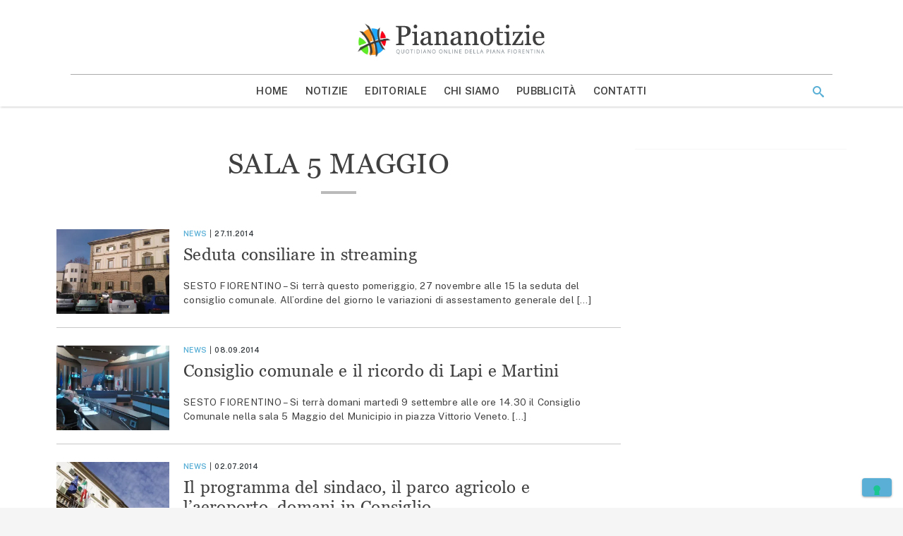

--- FILE ---
content_type: text/html; charset=UTF-8
request_url: https://www.piananotizie.it/tag/sala-5-maggio/
body_size: 13094
content:
<!doctype html>
<html lang="it-IT" >
<head>
	<meta charset="UTF-8">
	<meta name="viewport" content="width=device-width, initial-scale=1">
	<link rel="profile" href="https://gmpg.org/xfn/11">

	<meta name='robots' content='noindex, follow' />
	<style>img:is([sizes="auto" i], [sizes^="auto," i]) { contain-intrinsic-size: 3000px 1500px }</style>
	
	<!-- This site is optimized with the Yoast SEO plugin v24.1 - https://yoast.com/wordpress/plugins/seo/ -->
	<title>sala 5 maggio - Piana Notizie</title>
	<meta property="og:locale" content="it_IT" />
	<meta property="og:type" content="article" />
	<meta property="og:title" content="sala 5 maggio - Piana Notizie" />
	<meta property="og:url" content="https://www.piananotizie.it/tag/sala-5-maggio/" />
	<meta property="og:site_name" content="Piana Notizie" />
	<meta property="og:image" content="https://i0.wp.com/storage.googleapis.com/piananotizie-eu.appspot.com/1/piananotizie.jpg?fit=669%2C676&ssl=1" />
	<meta property="og:image:width" content="669" />
	<meta property="og:image:height" content="676" />
	<meta property="og:image:type" content="image/jpeg" />
	<meta name="twitter:card" content="summary_large_image" />
	<meta name="twitter:site" content="@Piananotizie" />
	<script type="application/ld+json" class="yoast-schema-graph">{"@context":"https://schema.org","@graph":[{"@type":"CollectionPage","@id":"https://www.piananotizie.it/tag/sala-5-maggio/","url":"https://www.piananotizie.it/tag/sala-5-maggio/","name":"sala 5 maggio - Piana Notizie","isPartOf":{"@id":"https://www.piananotizie.it/#website"},"primaryImageOfPage":{"@id":"https://www.piananotizie.it/tag/sala-5-maggio/#primaryimage"},"image":{"@id":"https://www.piananotizie.it/tag/sala-5-maggio/#primaryimage"},"thumbnailUrl":"https://i0.wp.com/storage.googleapis.com/piananotizie-eu.appspot.com/1/comune-sesto-7.jpg?fit=1632%2C1224&ssl=1","breadcrumb":{"@id":"https://www.piananotizie.it/tag/sala-5-maggio/#breadcrumb"},"inLanguage":"it-IT"},{"@type":"ImageObject","inLanguage":"it-IT","@id":"https://www.piananotizie.it/tag/sala-5-maggio/#primaryimage","url":"https://i0.wp.com/storage.googleapis.com/piananotizie-eu.appspot.com/1/comune-sesto-7.jpg?fit=1632%2C1224&ssl=1","contentUrl":"https://i0.wp.com/storage.googleapis.com/piananotizie-eu.appspot.com/1/comune-sesto-7.jpg?fit=1632%2C1224&ssl=1","width":1632,"height":1224},{"@type":"BreadcrumbList","@id":"https://www.piananotizie.it/tag/sala-5-maggio/#breadcrumb","itemListElement":[{"@type":"ListItem","position":1,"name":"Home","item":"https://www.piananotizie.it/"},{"@type":"ListItem","position":2,"name":"sala 5 maggio"}]},{"@type":"WebSite","@id":"https://www.piananotizie.it/#website","url":"https://www.piananotizie.it/","name":"Piana Notizie","description":"Le notizie della Piana","publisher":{"@id":"https://www.piananotizie.it/#organization"},"potentialAction":[{"@type":"SearchAction","target":{"@type":"EntryPoint","urlTemplate":"https://www.piananotizie.it/?s={search_term_string}"},"query-input":{"@type":"PropertyValueSpecification","valueRequired":true,"valueName":"search_term_string"}}],"inLanguage":"it-IT"},{"@type":"Organization","@id":"https://www.piananotizie.it/#organization","name":"Settepuntozero SRL","url":"https://www.piananotizie.it/","logo":{"@type":"ImageObject","inLanguage":"it-IT","@id":"https://www.piananotizie.it/#/schema/logo/image/","url":"https://i0.wp.com/storage.googleapis.com/piananotizie-eu.appspot.com/1/2020/05/cropped-piana-notizie-logo.png?fit=475%2C96&ssl=1","contentUrl":"https://i0.wp.com/storage.googleapis.com/piananotizie-eu.appspot.com/1/2020/05/cropped-piana-notizie-logo.png?fit=475%2C96&ssl=1","width":475,"height":96,"caption":"Settepuntozero SRL"},"image":{"@id":"https://www.piananotizie.it/#/schema/logo/image/"},"sameAs":["https://www.facebook.com/pages/Piananotizie/374799959225296","https://x.com/Piananotizie","https://instagram.com/piananotizie/","https://www.youtube.com/user/piananotizie"]}]}</script>
	<!-- / Yoast SEO plugin. -->


<link rel='dns-prefetch' href='//cdn.iubenda.com' />
<link rel='dns-prefetch' href='//js.hsforms.net' />
<link rel='dns-prefetch' href='//securepubads.g.doubleclick.net' />
<link rel='dns-prefetch' href='//cdn.jsdelivr.net' />
<link rel='dns-prefetch' href='//www.googletagmanager.com' />
<link rel='dns-prefetch' href='//fonts.googleapis.com' />
<link rel='dns-prefetch' href='//fast.fonts.net' />
<link rel='preconnect' href='//i0.wp.com' />
<link rel='preconnect' href='//cdn.jsdelivr.net' />
<link rel='preconnect' href='//fonts.googleapis.com' />
<link rel='prefetch' href='https://www.piananotizie.it/wp-content/themes/piananotizie/dist/css/front-page.css' />
<link rel="alternate" type="application/rss+xml" title="Piana Notizie &raquo; Feed" href="https://www.piananotizie.it/feed/" />
<link rel="alternate" type="application/rss+xml" title="Piana Notizie &raquo; Feed dei commenti" href="https://www.piananotizie.it/comments/feed/" />
<link rel="alternate" type="application/rss+xml" title="Piana Notizie &raquo; sala 5 maggio Feed del tag" href="https://www.piananotizie.it/tag/sala-5-maggio/feed/" />
<link rel="stylesheet" id="wp-block-library-css" href="https://www.piananotizie.it/wp-includes/css/dist/block-library/style.min.css?ver=6.7.4" media="print" onload="this.media='all'" /><noscript><link rel='stylesheet' id='wp-block-library-noscript-css' media='all' href='https://www.piananotizie.it/wp-includes/css/dist/block-library/style.min.css?ver=6.7.4'></noscript>
<style id='wp-block-library-theme-inline-css' type='text/css'>
.wp-block-audio :where(figcaption){color:#555;font-size:13px;text-align:center}.is-dark-theme .wp-block-audio :where(figcaption){color:#ffffffa6}.wp-block-audio{margin:0 0 1em}.wp-block-code{border:1px solid #ccc;border-radius:4px;font-family:Menlo,Consolas,monaco,monospace;padding:.8em 1em}.wp-block-embed :where(figcaption){color:#555;font-size:13px;text-align:center}.is-dark-theme .wp-block-embed :where(figcaption){color:#ffffffa6}.wp-block-embed{margin:0 0 1em}.blocks-gallery-caption{color:#555;font-size:13px;text-align:center}.is-dark-theme .blocks-gallery-caption{color:#ffffffa6}:root :where(.wp-block-image figcaption){color:#555;font-size:13px;text-align:center}.is-dark-theme :root :where(.wp-block-image figcaption){color:#ffffffa6}.wp-block-image{margin:0 0 1em}.wp-block-pullquote{border-bottom:4px solid;border-top:4px solid;color:currentColor;margin-bottom:1.75em}.wp-block-pullquote cite,.wp-block-pullquote footer,.wp-block-pullquote__citation{color:currentColor;font-size:.8125em;font-style:normal;text-transform:uppercase}.wp-block-quote{border-left:.25em solid;margin:0 0 1.75em;padding-left:1em}.wp-block-quote cite,.wp-block-quote footer{color:currentColor;font-size:.8125em;font-style:normal;position:relative}.wp-block-quote:where(.has-text-align-right){border-left:none;border-right:.25em solid;padding-left:0;padding-right:1em}.wp-block-quote:where(.has-text-align-center){border:none;padding-left:0}.wp-block-quote.is-large,.wp-block-quote.is-style-large,.wp-block-quote:where(.is-style-plain){border:none}.wp-block-search .wp-block-search__label{font-weight:700}.wp-block-search__button{border:1px solid #ccc;padding:.375em .625em}:where(.wp-block-group.has-background){padding:1.25em 2.375em}.wp-block-separator.has-css-opacity{opacity:.4}.wp-block-separator{border:none;border-bottom:2px solid;margin-left:auto;margin-right:auto}.wp-block-separator.has-alpha-channel-opacity{opacity:1}.wp-block-separator:not(.is-style-wide):not(.is-style-dots){width:100px}.wp-block-separator.has-background:not(.is-style-dots){border-bottom:none;height:1px}.wp-block-separator.has-background:not(.is-style-wide):not(.is-style-dots){height:2px}.wp-block-table{margin:0 0 1em}.wp-block-table td,.wp-block-table th{word-break:normal}.wp-block-table :where(figcaption){color:#555;font-size:13px;text-align:center}.is-dark-theme .wp-block-table :where(figcaption){color:#ffffffa6}.wp-block-video :where(figcaption){color:#555;font-size:13px;text-align:center}.is-dark-theme .wp-block-video :where(figcaption){color:#ffffffa6}.wp-block-video{margin:0 0 1em}:root :where(.wp-block-template-part.has-background){margin-bottom:0;margin-top:0;padding:1.25em 2.375em}
</style>
<style id='safe-svg-svg-icon-style-inline-css' type='text/css'>
.safe-svg-cover{text-align:center}.safe-svg-cover .safe-svg-inside{display:inline-block;max-width:100%}.safe-svg-cover svg{height:100%;max-height:100%;max-width:100%;width:100%}

</style>
<link rel="stylesheet" id="mediaelement-css" href="https://www.piananotizie.it/wp-includes/js/mediaelement/mediaelementplayer-legacy.min.css?ver=4.2.17" media="print" onload="this.media='all'" /><noscript><link rel='stylesheet' id='mediaelement-noscript-css' media='all' href='https://www.piananotizie.it/wp-includes/js/mediaelement/mediaelementplayer-legacy.min.css?ver=4.2.17'></noscript>
<link rel="stylesheet" id="wp-mediaelement-css" href="https://www.piananotizie.it/wp-includes/js/mediaelement/wp-mediaelement.min.css?ver=6.7.4" media="print" onload="this.media='all'" /><noscript><link rel='stylesheet' id='wp-mediaelement-noscript-css' media='all' href='https://www.piananotizie.it/wp-includes/js/mediaelement/wp-mediaelement.min.css?ver=6.7.4'></noscript>
<style id='jetpack-sharing-buttons-style-inline-css' type='text/css'>
.jetpack-sharing-buttons__services-list{display:flex;flex-direction:row;flex-wrap:wrap;gap:0;list-style-type:none;margin:5px;padding:0}.jetpack-sharing-buttons__services-list.has-small-icon-size{font-size:12px}.jetpack-sharing-buttons__services-list.has-normal-icon-size{font-size:16px}.jetpack-sharing-buttons__services-list.has-large-icon-size{font-size:24px}.jetpack-sharing-buttons__services-list.has-huge-icon-size{font-size:36px}@media print{.jetpack-sharing-buttons__services-list{display:none!important}}.editor-styles-wrapper .wp-block-jetpack-sharing-buttons{gap:0;padding-inline-start:0}ul.jetpack-sharing-buttons__services-list.has-background{padding:1.25em 2.375em}
</style>
<style id='classic-theme-styles-inline-css' type='text/css'>
/*! This file is auto-generated */
.wp-block-button__link{color:#fff;background-color:#32373c;border-radius:9999px;box-shadow:none;text-decoration:none;padding:calc(.667em + 2px) calc(1.333em + 2px);font-size:1.125em}.wp-block-file__button{background:#32373c;color:#fff;text-decoration:none}
</style>
<style id='global-styles-inline-css' type='text/css'>
:root{--wp--preset--aspect-ratio--square: 1;--wp--preset--aspect-ratio--4-3: 4/3;--wp--preset--aspect-ratio--3-4: 3/4;--wp--preset--aspect-ratio--3-2: 3/2;--wp--preset--aspect-ratio--2-3: 2/3;--wp--preset--aspect-ratio--16-9: 16/9;--wp--preset--aspect-ratio--9-16: 9/16;--wp--preset--color--black: #000000;--wp--preset--color--cyan-bluish-gray: #abb8c3;--wp--preset--color--white: #ffffff;--wp--preset--color--pale-pink: #f78da7;--wp--preset--color--vivid-red: #cf2e2e;--wp--preset--color--luminous-vivid-orange: #ff6900;--wp--preset--color--luminous-vivid-amber: #fcb900;--wp--preset--color--light-green-cyan: #7bdcb5;--wp--preset--color--vivid-green-cyan: #00d084;--wp--preset--color--pale-cyan-blue: #8ed1fc;--wp--preset--color--vivid-cyan-blue: #0693e3;--wp--preset--color--vivid-purple: #9b51e0;--wp--preset--color--primary: #1976d2;--wp--preset--color--secondary: #7edeea;--wp--preset--color--dark-gray: #6b6b6b;--wp--preset--color--light-gray: #F6F7F9;--wp--preset--color--gradient: linear-gradient(to bottom, #1976d2, #11508e);--wp--preset--gradient--vivid-cyan-blue-to-vivid-purple: linear-gradient(135deg,rgba(6,147,227,1) 0%,rgb(155,81,224) 100%);--wp--preset--gradient--light-green-cyan-to-vivid-green-cyan: linear-gradient(135deg,rgb(122,220,180) 0%,rgb(0,208,130) 100%);--wp--preset--gradient--luminous-vivid-amber-to-luminous-vivid-orange: linear-gradient(135deg,rgba(252,185,0,1) 0%,rgba(255,105,0,1) 100%);--wp--preset--gradient--luminous-vivid-orange-to-vivid-red: linear-gradient(135deg,rgba(255,105,0,1) 0%,rgb(207,46,46) 100%);--wp--preset--gradient--very-light-gray-to-cyan-bluish-gray: linear-gradient(135deg,rgb(238,238,238) 0%,rgb(169,184,195) 100%);--wp--preset--gradient--cool-to-warm-spectrum: linear-gradient(135deg,rgb(74,234,220) 0%,rgb(151,120,209) 20%,rgb(207,42,186) 40%,rgb(238,44,130) 60%,rgb(251,105,98) 80%,rgb(254,248,76) 100%);--wp--preset--gradient--blush-light-purple: linear-gradient(135deg,rgb(255,206,236) 0%,rgb(152,150,240) 100%);--wp--preset--gradient--blush-bordeaux: linear-gradient(135deg,rgb(254,205,165) 0%,rgb(254,45,45) 50%,rgb(107,0,62) 100%);--wp--preset--gradient--luminous-dusk: linear-gradient(135deg,rgb(255,203,112) 0%,rgb(199,81,192) 50%,rgb(65,88,208) 100%);--wp--preset--gradient--pale-ocean: linear-gradient(135deg,rgb(255,245,203) 0%,rgb(182,227,212) 50%,rgb(51,167,181) 100%);--wp--preset--gradient--electric-grass: linear-gradient(135deg,rgb(202,248,128) 0%,rgb(113,206,126) 100%);--wp--preset--gradient--midnight: linear-gradient(135deg,rgb(2,3,129) 0%,rgb(40,116,252) 100%);--wp--preset--font-size--small: 19.5px;--wp--preset--font-size--medium: 20px;--wp--preset--font-size--large: 36.5px;--wp--preset--font-size--x-large: 42px;--wp--preset--font-size--normal: 22px;--wp--preset--font-size--huge: 49.5px;--wp--preset--spacing--20: 0.44rem;--wp--preset--spacing--30: 0.67rem;--wp--preset--spacing--40: 1rem;--wp--preset--spacing--50: 1.5rem;--wp--preset--spacing--60: 2.25rem;--wp--preset--spacing--70: 3.38rem;--wp--preset--spacing--80: 5.06rem;--wp--preset--shadow--natural: 6px 6px 9px rgba(0, 0, 0, 0.2);--wp--preset--shadow--deep: 12px 12px 50px rgba(0, 0, 0, 0.4);--wp--preset--shadow--sharp: 6px 6px 0px rgba(0, 0, 0, 0.2);--wp--preset--shadow--outlined: 6px 6px 0px -3px rgba(255, 255, 255, 1), 6px 6px rgba(0, 0, 0, 1);--wp--preset--shadow--crisp: 6px 6px 0px rgba(0, 0, 0, 1);}:where(.is-layout-flex){gap: 0.5em;}:where(.is-layout-grid){gap: 0.5em;}body .is-layout-flex{display: flex;}.is-layout-flex{flex-wrap: wrap;align-items: center;}.is-layout-flex > :is(*, div){margin: 0;}body .is-layout-grid{display: grid;}.is-layout-grid > :is(*, div){margin: 0;}:where(.wp-block-columns.is-layout-flex){gap: 2em;}:where(.wp-block-columns.is-layout-grid){gap: 2em;}:where(.wp-block-post-template.is-layout-flex){gap: 1.25em;}:where(.wp-block-post-template.is-layout-grid){gap: 1.25em;}.has-black-color{color: var(--wp--preset--color--black) !important;}.has-cyan-bluish-gray-color{color: var(--wp--preset--color--cyan-bluish-gray) !important;}.has-white-color{color: var(--wp--preset--color--white) !important;}.has-pale-pink-color{color: var(--wp--preset--color--pale-pink) !important;}.has-vivid-red-color{color: var(--wp--preset--color--vivid-red) !important;}.has-luminous-vivid-orange-color{color: var(--wp--preset--color--luminous-vivid-orange) !important;}.has-luminous-vivid-amber-color{color: var(--wp--preset--color--luminous-vivid-amber) !important;}.has-light-green-cyan-color{color: var(--wp--preset--color--light-green-cyan) !important;}.has-vivid-green-cyan-color{color: var(--wp--preset--color--vivid-green-cyan) !important;}.has-pale-cyan-blue-color{color: var(--wp--preset--color--pale-cyan-blue) !important;}.has-vivid-cyan-blue-color{color: var(--wp--preset--color--vivid-cyan-blue) !important;}.has-vivid-purple-color{color: var(--wp--preset--color--vivid-purple) !important;}.has-black-background-color{background-color: var(--wp--preset--color--black) !important;}.has-cyan-bluish-gray-background-color{background-color: var(--wp--preset--color--cyan-bluish-gray) !important;}.has-white-background-color{background-color: var(--wp--preset--color--white) !important;}.has-pale-pink-background-color{background-color: var(--wp--preset--color--pale-pink) !important;}.has-vivid-red-background-color{background-color: var(--wp--preset--color--vivid-red) !important;}.has-luminous-vivid-orange-background-color{background-color: var(--wp--preset--color--luminous-vivid-orange) !important;}.has-luminous-vivid-amber-background-color{background-color: var(--wp--preset--color--luminous-vivid-amber) !important;}.has-light-green-cyan-background-color{background-color: var(--wp--preset--color--light-green-cyan) !important;}.has-vivid-green-cyan-background-color{background-color: var(--wp--preset--color--vivid-green-cyan) !important;}.has-pale-cyan-blue-background-color{background-color: var(--wp--preset--color--pale-cyan-blue) !important;}.has-vivid-cyan-blue-background-color{background-color: var(--wp--preset--color--vivid-cyan-blue) !important;}.has-vivid-purple-background-color{background-color: var(--wp--preset--color--vivid-purple) !important;}.has-black-border-color{border-color: var(--wp--preset--color--black) !important;}.has-cyan-bluish-gray-border-color{border-color: var(--wp--preset--color--cyan-bluish-gray) !important;}.has-white-border-color{border-color: var(--wp--preset--color--white) !important;}.has-pale-pink-border-color{border-color: var(--wp--preset--color--pale-pink) !important;}.has-vivid-red-border-color{border-color: var(--wp--preset--color--vivid-red) !important;}.has-luminous-vivid-orange-border-color{border-color: var(--wp--preset--color--luminous-vivid-orange) !important;}.has-luminous-vivid-amber-border-color{border-color: var(--wp--preset--color--luminous-vivid-amber) !important;}.has-light-green-cyan-border-color{border-color: var(--wp--preset--color--light-green-cyan) !important;}.has-vivid-green-cyan-border-color{border-color: var(--wp--preset--color--vivid-green-cyan) !important;}.has-pale-cyan-blue-border-color{border-color: var(--wp--preset--color--pale-cyan-blue) !important;}.has-vivid-cyan-blue-border-color{border-color: var(--wp--preset--color--vivid-cyan-blue) !important;}.has-vivid-purple-border-color{border-color: var(--wp--preset--color--vivid-purple) !important;}.has-vivid-cyan-blue-to-vivid-purple-gradient-background{background: var(--wp--preset--gradient--vivid-cyan-blue-to-vivid-purple) !important;}.has-light-green-cyan-to-vivid-green-cyan-gradient-background{background: var(--wp--preset--gradient--light-green-cyan-to-vivid-green-cyan) !important;}.has-luminous-vivid-amber-to-luminous-vivid-orange-gradient-background{background: var(--wp--preset--gradient--luminous-vivid-amber-to-luminous-vivid-orange) !important;}.has-luminous-vivid-orange-to-vivid-red-gradient-background{background: var(--wp--preset--gradient--luminous-vivid-orange-to-vivid-red) !important;}.has-very-light-gray-to-cyan-bluish-gray-gradient-background{background: var(--wp--preset--gradient--very-light-gray-to-cyan-bluish-gray) !important;}.has-cool-to-warm-spectrum-gradient-background{background: var(--wp--preset--gradient--cool-to-warm-spectrum) !important;}.has-blush-light-purple-gradient-background{background: var(--wp--preset--gradient--blush-light-purple) !important;}.has-blush-bordeaux-gradient-background{background: var(--wp--preset--gradient--blush-bordeaux) !important;}.has-luminous-dusk-gradient-background{background: var(--wp--preset--gradient--luminous-dusk) !important;}.has-pale-ocean-gradient-background{background: var(--wp--preset--gradient--pale-ocean) !important;}.has-electric-grass-gradient-background{background: var(--wp--preset--gradient--electric-grass) !important;}.has-midnight-gradient-background{background: var(--wp--preset--gradient--midnight) !important;}.has-small-font-size{font-size: var(--wp--preset--font-size--small) !important;}.has-medium-font-size{font-size: var(--wp--preset--font-size--medium) !important;}.has-large-font-size{font-size: var(--wp--preset--font-size--large) !important;}.has-x-large-font-size{font-size: var(--wp--preset--font-size--x-large) !important;}
:where(.wp-block-post-template.is-layout-flex){gap: 1.25em;}:where(.wp-block-post-template.is-layout-grid){gap: 1.25em;}
:where(.wp-block-columns.is-layout-flex){gap: 2em;}:where(.wp-block-columns.is-layout-grid){gap: 2em;}
:root :where(.wp-block-pullquote){font-size: 1.5em;line-height: 1.6;}
</style>
<link rel="stylesheet" id="ppress-frontend-css" href="https://www.piananotizie.it/wp-content/plugins/wp-user-avatar/assets/css/frontend.min.css?ver=4.15.19" media="print" onload="this.media='all'" /><noscript><link rel='stylesheet' id='ppress-frontend-noscript-css' media='all' href='https://www.piananotizie.it/wp-content/plugins/wp-user-avatar/assets/css/frontend.min.css?ver=4.15.19'></noscript>
<link rel="stylesheet" id="ppress-flatpickr-css" href="https://www.piananotizie.it/wp-content/plugins/wp-user-avatar/assets/flatpickr/flatpickr.min.css?ver=4.15.19" media="print" onload="this.media='all'" /><noscript><link rel='stylesheet' id='ppress-flatpickr-noscript-css' media='all' href='https://www.piananotizie.it/wp-content/plugins/wp-user-avatar/assets/flatpickr/flatpickr.min.css?ver=4.15.19'></noscript>
<link rel="stylesheet" id="ppress-select2-css" href="https://www.piananotizie.it/wp-content/plugins/wp-user-avatar/assets/select2/select2.min.css?ver=6.7.4" media="print" onload="this.media='all'" /><noscript><link rel='stylesheet' id='ppress-select2-noscript-css' media='all' href='https://www.piananotizie.it/wp-content/plugins/wp-user-avatar/assets/select2/select2.min.css?ver=6.7.4'></noscript>
<link rel='stylesheet' id='piananotizie-critical-css' href='https://www.piananotizie.it/wp-content/themes/piananotizie/dist/css/critical.css' type='text/css' media='all' />
<link rel="stylesheet" id="piananotizie-common-css" href="https://www.piananotizie.it/wp-content/themes/piananotizie/dist/css/common.css" media="print" onload="this.media='all'" /><noscript><link rel='stylesheet' id='piananotizie-common-noscript-css' media='all' href='https://www.piananotizie.it/wp-content/themes/piananotizie/dist/css/common.css'></noscript>
<link rel="stylesheet" id="piananotizie-blog-css" href="https://www.piananotizie.it/wp-content/themes/piananotizie/dist/css/blog.css" media="print" onload="this.media='all'" /><noscript><link rel='stylesheet' id='piananotizie-blog-noscript-css' media='all' href='https://www.piananotizie.it/wp-content/themes/piananotizie/dist/css/blog.css'></noscript>
<!--[if IE 9]>
<link rel="stylesheet" id="piananotizie-ie9-css" href="https://www.piananotizie.it/wp-content/themes/piananotizie/dist/css/ie9.css" media="print" onload="this.media='all'" /><noscript><link rel='stylesheet' id='piananotizie-ie9-noscript-css' media='all' href='https://www.piananotizie.it/wp-content/themes/piananotizie/dist/css/ie9.css'></noscript>
<![endif]-->
<!--[if lt IE 9]>
<link rel="stylesheet" id="piananotizie-ie8-css" href="https://www.piananotizie.it/wp-content/themes/piananotizie/dist/css/ie8.css" media="print" onload="this.media='all'" /><noscript><link rel='stylesheet' id='piananotizie-ie8-noscript-css' media='all' href='https://www.piananotizie.it/wp-content/themes/piananotizie/dist/css/ie8.css'></noscript>
<![endif]-->
<link rel="stylesheet" id="fonts-main-css" href="https://fonts.googleapis.com/css?family=Public+Sans:400,400i,600,600i&#038;display=swap" media="print" onload="this.media='all'" /><noscript><link rel='stylesheet' id='fonts-main-noscript-css' media='all' href='https://fonts.googleapis.com/css?family=Public+Sans:400,400i,600,600i&#038;display=swap'></noscript>
<link rel="stylesheet" id="fonts-headings-css" href="//fast.fonts.net/cssapi/48ecd2d7-dd0f-4ff5-85b5-5016283c6da8.css" media="print" onload="this.media='all'" /><noscript><link rel='stylesheet' id='fonts-headings-noscript-css' media='all' href='//fast.fonts.net/cssapi/48ecd2d7-dd0f-4ff5-85b5-5016283c6da8.css'></noscript>
<link rel="stylesheet" id="icons-theme-css" href="https://www.piananotizie.it/wp-content/themes/piananotizie/style/icons/style.css" media="print" onload="this.media='all'" /><noscript><link rel='stylesheet' id='icons-theme-noscript-css' media='all' href='https://www.piananotizie.it/wp-content/themes/piananotizie/style/icons/style.css'></noscript>

<script type="text/javascript" class=" _iub_cs_skip" id="iubenda-head-inline-scripts-0">
/* <![CDATA[ */

var _iub = _iub || [];
_iub.csConfiguration = {"consentOnContinuedBrowsing":false,"floatingPreferencesButtonCaptionColor":"#59afd6","floatingPreferencesButtonDisplay":"bottom-right","siteId":2402263,"whitelabel":false,"cookiePolicyId":64473100,"lang":"it", "banner":{ "acceptButtonCaptionColor":"#FFFFFF","acceptButtonColor":"#59afd6","acceptButtonDisplay":true,"backgroundColor":"#ffffff","backgroundOverlay":true,"brandBackgroundColor":"#555555","customizeButtonCaptionColor":"#ffffff","customizeButtonColor":"#9a9a9a","customizeButtonDisplay":true,"listPurposes":true,"logo":"https://i0.wp.com/storage.googleapis.com/piananotizie-eu.appspot.com/1/2020/05/piananotizie-logo-bianco.png","position":"float-center","textColor":"#000000" }};
/* ]]> */
</script>
<script type="text/javascript" charset="UTF-8" async="" class=" _iub_cs_skip" src="//cdn.iubenda.com/cs/iubenda_cs.js?ver=3.11.3" id="iubenda-head-scripts-0-js" defer></script>
<script type="text/javascript" src="//js.hsforms.net/forms/shell.js?ver=6.7.4" id="hubspot-forms-shell-js" defer></script>
<script type="text/javascript" src="https://www.piananotizie.it/wp-includes/js/jquery/jquery.min.js?ver=3.7.1" id="jquery-core-js" defer></script>
<script type="text/javascript" src="https://www.piananotizie.it/wp-includes/js/jquery/jquery-migrate.min.js?ver=3.4.1" id="jquery-migrate-js" defer></script>
<script type="text/javascript" src="https://www.piananotizie.it/wp-content/plugins/wp-user-avatar/assets/flatpickr/flatpickr.min.js?ver=4.15.19" id="ppress-flatpickr-js" defer></script>
<script type="text/javascript" src="https://www.piananotizie.it/wp-content/plugins/wp-user-avatar/assets/select2/select2.min.js?ver=4.15.19" id="ppress-select2-js" defer></script>
<script type="text/javascript" src="https://securepubads.g.doubleclick.net/tag/js/gpt.js?ver=6.7.4" id="google-ad-manager-js" defer></script>

<!-- Snippet del tag Google (gtag.js) aggiunto da Site Kit -->

<!-- Snippet Google Analytics aggiunto da Site Kit -->
<script type="text/javascript" src="https://www.googletagmanager.com/gtag/js?id=G-WE72VQMT08" id="google_gtagjs-js" async defer></script>
<script type="text/javascript" id="google_gtagjs-js-after">window.addEventListener('DOMContentLoaded', function() { 
/* <![CDATA[ */
window.dataLayer = window.dataLayer || [];function gtag(){dataLayer.push(arguments);}
gtag("set","linker",{"domains":["www.piananotizie.it"]});
gtag("js", new Date());
gtag("set", "developer_id.dZTNiMT", true);
gtag("config", "G-WE72VQMT08");
/* ]]> */
 });</script>

<!-- Snippet del tag Google (gtag.js) finale aggiunto da Site Kit -->
<link rel="https://api.w.org/" href="https://www.piananotizie.it/wp-json/" /><link rel="alternate" title="JSON" type="application/json" href="https://www.piananotizie.it/wp-json/wp/v2/tags/6558" /><link rel="EditURI" type="application/rsd+xml" title="RSD" href="https://www.piananotizie.it/xmlrpc.php?rsd" />
<meta name="generator" content="WordPress 6.7.4" />
<meta name="generator" content="Site Kit by Google 1.144.0" />		<style type="text/css">
					.site-title,
			.site-description {
				position: absolute;
				clip: rect(1px, 1px, 1px, 1px);
			}
					</style>
		
<!-- Snippet Google Tag Manager aggiunto da Site Kit -->
<script type="text/javascript">
/* <![CDATA[ */

			( function( w, d, s, l, i ) {
				w[l] = w[l] || [];
				w[l].push( {'gtm.start': new Date().getTime(), event: 'gtm.js'} );
				var f = d.getElementsByTagName( s )[0],
					j = d.createElement( s ), dl = l != 'dataLayer' ? '&l=' + l : '';
				j.async = true;
				j.src = 'https://www.googletagmanager.com/gtm.js?id=' + i + dl;
				f.parentNode.insertBefore( j, f );
			} )( window, document, 'script', 'dataLayer', 'GTM-M6LH5L4' );
			
/* ]]> */
</script>

<!-- Termina lo snippet Google Tag Manager aggiunto da Site Kit -->
<script>window.googletag = window.googletag || {cmd: []};
var gptAdSlots = [];
googletag.cmd.push(function() {
gptAdSlots.push(googletag.defineSlot( '154726986/Header/LeaderBoard', [[970, 90],[728, 90],[320, 50],[320, 100],[220, 90]], 'div-gpt-ad-header-leaderboard-0')
.defineSizeMapping(googletag.sizeMapping()
.addSize([900, 0], [[970, 90]])
.addSize([700, 0], [[728, 90]])
.addSize([320, 0], [[320, 50], [320, 100]])
.addSize([220, 0], [[220, 90]])
.build()
).setCollapseEmptyDiv(true).addService(googletag.pubads()));
gptAdSlots.push(googletag.defineSlot( '154726986/manchette/Sinistra', [[320, 100],[240, 133],[728, 90],[220, 90]], 'div-gpt-ad-manchette-sinistra-0')
.defineSizeMapping(googletag.sizeMapping()
.addSize([900, 0], [[320, 100], [240, 133]])
.addSize([700, 0], [[728, 90], [240, 133]])
.addSize([320, 0], [])
.addSize([220, 0], [[220, 90]])
.build()
).setCollapseEmptyDiv(true).addService(googletag.pubads()));
gptAdSlots.push(googletag.defineSlot( '154726986/manchette/Destra', [[320, 100],[240, 133],[728, 90],[320, 50],[220, 90]], 'div-gpt-ad-manchette-destra-0')
.defineSizeMapping(googletag.sizeMapping()
.addSize([900, 0], [[320, 100], [240, 133]])
.addSize([700, 0], [[728, 90], [240, 133]])
.addSize([320, 0], [[320, 50], [240, 133]])
.addSize([220, 0], [[220, 90]])
.build()
).setCollapseEmptyDiv(false).addService(googletag.pubads()));
gptAdSlots.push(googletag.defineSlot( '154726986/Header/Masthead', [[970, 90],[728, 90],[320, 50],[320, 100],[220, 90]], 'div-gpt-ad-masthead-0')
.defineSizeMapping(googletag.sizeMapping()
.addSize([900, 0], [[970, 90]])
.addSize([700, 0], [[728, 90]])
.addSize([320, 0], [[320, 50], [320, 100]])
.addSize([220, 0], [[220, 90]])
.build()
).setCollapseEmptyDiv(true).addService(googletag.pubads()));
gptAdSlots.push(googletag.defineSlot( '154726986/Feeds/Post', [[300, 250],[728, 90]], 'div-gpt-ad-feed-post-1')
.defineSizeMapping(googletag.sizeMapping()
.addSize([900, 0], [[300, 250]])
.addSize([700, 0], [[728, 90]])
.addSize([320, 0], [[300, 250]])
.build()
).setCollapseEmptyDiv(true).addService(googletag.pubads()));
gptAdSlots.push(googletag.defineSlot( '154726986/Sidebars', [[300, 250],[300, 600],[220, 90]], 'div-gpt-ad-main-sidebar-0')
.defineSizeMapping(googletag.sizeMapping()
.addSize([900, 0], [[300, 250], [300, 600]])
.addSize([320, 0], [[300, 250]])
.addSize([220, 0], [[220, 90]])
.build()
).setCollapseEmptyDiv(true).setTargeting("index", 1).setTargeting("post_type", "post").addService(googletag.pubads()));
gptAdSlots.push(googletag.defineSlot( '154726986/Sidebars', [[300, 250],[300, 600],[220, 90]], 'div-gpt-ad-main-sidebar-1')
.defineSizeMapping(googletag.sizeMapping()
.addSize([900, 0], [[300, 250], [300, 600]])
.addSize([320, 0], [[300, 250]])
.addSize([220, 0], [[220, 90]])
.build()
).setCollapseEmptyDiv(true).setTargeting("index", 2).setTargeting("post_type", "post").addService(googletag.pubads()));
gptAdSlots.push(googletag.defineSlot( '154726986/Sidebars', [[300, 250],[300, 600],[220, 90]], 'div-gpt-ad-main-sidebar-2')
.defineSizeMapping(googletag.sizeMapping()
.addSize([900, 0], [[300, 250], [300, 600]])
.addSize([320, 0], [[300, 250]])
.addSize([220, 0], [[220, 90]])
.build()
).setCollapseEmptyDiv(true).setTargeting("index", 3).setTargeting("post_type", "post").addService(googletag.pubads()));
gptAdSlots.push(googletag.defineSlot( '154726986/Sidebars', [[300, 250],[300, 600],[220, 90]], 'div-gpt-ad-main-sidebar-3')
.defineSizeMapping(googletag.sizeMapping()
.addSize([900, 0], [[300, 250], [300, 600]])
.addSize([320, 0], [[300, 250]])
.addSize([220, 0], [[220, 90]])
.build()
).setCollapseEmptyDiv(true).setTargeting("index", 4).setTargeting("post_type", "post").addService(googletag.pubads()));
gptAdSlots.push(googletag.defineSlot( '154726986/Sidebars', [[300, 250],[300, 600],[220, 90]], 'div-gpt-ad-main-sidebar-4')
.defineSizeMapping(googletag.sizeMapping()
.addSize([900, 0], [[300, 250], [300, 600]])
.addSize([320, 0], [[300, 250]])
.addSize([220, 0], [[220, 90]])
.build()
).setCollapseEmptyDiv(true).setTargeting("index", 5).setTargeting("post_type", "post").addService(googletag.pubads()));
googletag.pubads().enableSingleRequest();
googletag.enableServices();
});
</script><link rel="icon" href="https://i0.wp.com/storage.googleapis.com/piananotizie-eu.appspot.com/1/favicon_piana.png?fit=32%2C32&#038;ssl=1" sizes="32x32" />
<link rel="icon" href="https://i0.wp.com/storage.googleapis.com/piananotizie-eu.appspot.com/1/favicon_piana.png?fit=165%2C165&#038;ssl=1" sizes="192x192" />
<link rel="apple-touch-icon" href="https://i0.wp.com/storage.googleapis.com/piananotizie-eu.appspot.com/1/favicon_piana.png?fit=165%2C165&#038;ssl=1" />
<meta name="msapplication-TileImage" content="https://i0.wp.com/storage.googleapis.com/piananotizie-eu.appspot.com/1/favicon_piana.png?fit=165%2C165&#038;ssl=1" />
		<style type="text/css" id="wp-custom-css">
			h3.widget__title {
	  margin: 0;
    padding-bottom: 5px;
    text-transform: uppercase;
    font-size: 26px;
    font-size: 1.625rem;
    display: block;
		text-align: center;
}

h3.widget__title:after {
	  content: '';
    display: block;
    background-color: #bababa;
    width: 50px;
    height: 4px;
    margin: 15px auto;
}

#page.menu-toggled-on .main-navigation-toggle:before,
.site.search-toggled .search-toggle:after {
		content: "\e903";
}

.site.search-toggled .search-toggle:after,
.site-header .main-navigation-toggle:before {
	font-size: 1rem;
}

.site-header .main-navigation-toggle:before {
	content: "\e908";
}

#category-filter {
	display: none;
}

#featured .ad-slot::after {
	content: '';
	display: block;
	height: 1px;
	width: 100%;
	background: #ddd;
	margin: 25px 0;
}

#featured .ad-slot:last-of-type::after {
	display: none;
}


#content {
	margin-bottom: 50px;
}

.widget_block,
.widget-area {
	padding: 0 !important;	
}

#editoriali .post--preview.has-post-thumbnail {
	padding: 0;
	border: none;
}

.archive .site-main>.post-thumbs .pianaviola--preview .author {
	display: none;
}

.ad-slot-home-feed-comuni-campi-bisenzio {
	margin-bottom: 20px;	
}

.ad-slot-manchette-destra,
.ad-slot-manchette-sinistra {
	display: none !important;
}

/*
 * Stile per ESTRA NOTIZIE IN SIDEBAR

aside .widget-area {
	padding-bottom: 1px !important;
}

aside figcaption {
	font-size: 0.9rem !important;
	text-align: left !important;
	padding: 8px 15px 0;
	line-height: 1.2rem;
}

aside figcaption a {
	text-decoration: none;
	color: #404040
}

aside figcaption a:after {
	font-family: "theme-icons";
	content: "\e922";
	margin-left: 8px;
	font-size: 0.8em;
	vertical-align: middle;
}

*/		</style>
		</head>

<body class="archive tag tag-sala-5-maggio tag-6558 wp-custom-logo wp-embed-responsive group-blog hfeed no-sidebar">
		<!-- Snippet Google Tag Manager (noscript) aggiunto da Site Kit -->
		<noscript>
			<iframe src="https://www.googletagmanager.com/ns.html?id=GTM-M6LH5L4" height="0" width="0" style="display:none;visibility:hidden"></iframe>
		</noscript>
		<!-- Termina lo snippet Google Tag Manager (noscript) aggiunto da Site Kit -->
		
	<div id="page" class="site">
		<a class="skip-link screen-reader-text" href="#content">Vai la contenuto</a>
		<header id="masthead" class="site-header" role="banner">

			<div class="ad-slot ad-slot-header-leaderboard" id="div-gpt-ad-header-leaderboard-0"><script>    window.googletag = window.googletag || {cmd: []};    googletag.cmd.push(function() { googletag.display('div-gpt-ad-header-leaderboard-0' ); });   </script></div>		
			
			<div class="wrap">
				<div class="ad-slot ad-slot-manchette-sinistra" id="div-gpt-ad-manchette-sinistra-0"><script>    window.googletag = window.googletag || {cmd: []};    googletag.cmd.push(function() { googletag.display('div-gpt-ad-manchette-sinistra-0' ); });   </script></div>				<div class="site-branding">
					<a href="https://www.piananotizie.it/" class="custom-logo-link" rel="home"><img width="475" height="96" src="https://i0.wp.com/storage.googleapis.com/piananotizie-eu.appspot.com/1/2020/05/cropped-piana-notizie-logo.png?fit=475%2C96&amp;ssl=1" class="custom-logo" alt="Piana Notizie" decoding="async" srcset="https://i0.wp.com/storage.googleapis.com/piananotizie-eu.appspot.com/1/2020/05/cropped-piana-notizie-logo.png?w=475&amp;ssl=1 475w, https://i0.wp.com/storage.googleapis.com/piananotizie-eu.appspot.com/1/2020/05/cropped-piana-notizie-logo.png?resize=300%2C61&amp;ssl=1 300w, https://i0.wp.com/storage.googleapis.com/piananotizie-eu.appspot.com/1/2020/05/cropped-piana-notizie-logo.png?resize=337%2C68&amp;ssl=1 337w" sizes="(max-width: 475px) 100vw, 475px" /></a>											<p class="site-title"><a href="https://www.piananotizie.it/" rel="home">Piana Notizie</a></p>
									
											<p class="site-description">Le notizie della Piana</p>
									</div><!-- .site-branding -->
	
				<button class="main-navigation-toggle" aria-controls="main-navigation" aria-expanded="false">
					<span class="screen-reader-text">Menu principale</span>
				</button>
				<div class="ad-slot ad-slot-manchette-destra" id="div-gpt-ad-manchette-destra-0"><script>    window.googletag = window.googletag || {cmd: []};    googletag.cmd.push(function() { googletag.display('div-gpt-ad-manchette-destra-0' ); });   </script></div>			
				<div id="main-navigation">
					
<form role="search" method="get" class="search-form" action="https://www.piananotizie.it/notizie/">
	<label>
		<span class="screen-reader-text"></span>
		<input type="search" class="search-field" placeholder="Cerca &hellip;" value="" name="s" />
	</label>
	<button type="submit" class="search-submit" >Search</button>
</form>
					<button class="search-toggle">
						<span class="screen-reader-text">Mostra/Nascondi Cerca</span>
					</button>
										<nav id="site-navigation" role="navigation">
						<div class="menu-testata-container"><ul id="primary-menu" class="menu"><li id="menu-item-39" class="menu-item menu-item-type-custom menu-item-object-custom menu-item-39"><a href="/">Home</a></li>
<li id="menu-item-94261" class="menu-item menu-item-type-post_type menu-item-object-page current_page_parent menu-item-94261"><a href="https://www.piananotizie.it/notizie/">Notizie</a></li>
<li id="menu-item-59238" class="menu-item menu-item-type-custom menu-item-object-custom menu-item-59238"><a href="/editoriale">Editoriale</a></li>
<li id="menu-item-42" class="menu-item menu-item-type-post_type menu-item-object-page menu-item-42"><a href="https://www.piananotizie.it/chi-siamo/">Chi siamo</a></li>
<li id="menu-item-102" class="menu-item menu-item-type-post_type menu-item-object-page menu-item-102"><a href="https://www.piananotizie.it/pubblicita/">Pubblicità</a></li>
<li id="menu-item-104" class="menu-item menu-item-type-post_type menu-item-object-page menu-item-104"><a href="https://www.piananotizie.it/contatti/">Contatti</a></li>
</ul></div>					</nav><!-- #site-navigation -->
									
				</div>
			</div>
		</header><!-- #masthead -->

		<div id="content" class="site-content">

		<div class="ad-slot ad-slot-masthead" id="div-gpt-ad-masthead-0"><script>    window.googletag = window.googletag || {cmd: []};    googletag.cmd.push(function() { googletag.display('div-gpt-ad-masthead-0' ); });   </script></div>
	<div id="primary" class="content-area">
		<main id="main" class="site-main">

		
			<header class="page-header">
				<h1 class="page-title">sala 5 maggio</h1>			</header><!-- .page-header -->

			<div class="posts-list post-thumbs">
				
<div id="post-79019" class="post post--preview post-thumb post-79019 type-post status-publish format-standard has-post-thumbnail hentry category-news tag-consiglio-comunale tag-palazzo-comunale tag-sala-5-maggio tag-sesto-fiorentino tag-streaming comune-sesto-fiorentino">

		<a class="post__thumbnail post__thumbnail" href="https://www.piananotizie.it/seduta-consiliare-in-streaming/" rel="bookmark" ><img width="300" height="200" src="https://i0.wp.com/storage.googleapis.com/piananotizie-eu.appspot.com/1/comune-sesto-7.jpg?resize=300%2C200&amp;ssl=1" class="attachment-post-thumbnail size-post-thumbnail wp-post-image" alt="" decoding="async" fetchpriority="high" /></a>
	
			<div class="post__meta post__meta entry-meta">
			<ul class="post__categories post-categories">
	<li><a href="https://www.piananotizie.it/categorie/news/" rel="category tag">News</a></li></ul><span class="posted-on"><a href="https://www.piananotizie.it/seduta-consiliare-in-streaming/" rel="bookmark"><time class="entry-date published updated" datetime="2014-11-27T08:36:39+01:00">27.11.2014</time></a></span>		</div><!-- .entry-meta -->
		

	<div class="post__header post__header entry-header">
		<h3 class="post__title post__title entry-title"><a href="https://www.piananotizie.it/seduta-consiliare-in-streaming/" rel="bookmark">Seduta consiliare in streaming</a></h3>	</div><!-- .entry-header -->

	<div class="post__excerpt post__excerpt entry-summary"><p>SESTO FIORENTINO &#8211; Si terrà questo pomeriggio, 27 novembre alle 15 la seduta del consiglio comunale. All&#8217;ordine del giorno le variazioni di assestamento generale del [&hellip;]</p>
</div>

</div><!-- #post-## -->
<!-- FEED AD f:3, fp:6, pc:0 --><div class="ad-slot ad-slot-feed-post" id="div-gpt-ad-feed-post-0"><script>    window.googletag = window.googletag || {cmd: []};    googletag.cmd.push(function() { googletag.display('div-gpt-ad-feed-post-0' ); });   </script></div>
<div id="post-73304" class="post post--preview post-thumb post-73304 type-post status-publish format-standard has-post-thumbnail hentry category-news tag-consiglio-comunale tag-sala-5-maggio tag-sesto-fiorentino comune-sesto-fiorentino">

		<a class="post__thumbnail post__thumbnail" href="https://www.piananotizie.it/consiglio-comunale-e-il-ricordo-di-lapi-e-martini/" rel="bookmark" ><img width="300" height="200" src="https://i0.wp.com/storage.googleapis.com/piananotizie-eu.appspot.com/1/consiglio-sesto.jpg?resize=300%2C200&amp;ssl=1" class="attachment-post-thumbnail size-post-thumbnail wp-post-image" alt="" decoding="async" /></a>
	
			<div class="post__meta post__meta entry-meta">
			<ul class="post__categories post-categories">
	<li><a href="https://www.piananotizie.it/categorie/news/" rel="category tag">News</a></li></ul><span class="posted-on"><a href="https://www.piananotizie.it/consiglio-comunale-e-il-ricordo-di-lapi-e-martini/" rel="bookmark"><time class="entry-date published updated" datetime="2014-09-08T12:49:01+02:00">08.09.2014</time></a></span>		</div><!-- .entry-meta -->
		

	<div class="post__header post__header entry-header">
		<h3 class="post__title post__title entry-title"><a href="https://www.piananotizie.it/consiglio-comunale-e-il-ricordo-di-lapi-e-martini/" rel="bookmark">Consiglio comunale e il ricordo di Lapi e Martini</a></h3>	</div><!-- .entry-header -->

	<div class="post__excerpt post__excerpt entry-summary"><p>SESTO FIORENTINO – Si terrà domani martedì 9 settembre alle ore 14.30 il Consiglio Comunale nella sala 5 Maggio del Municipio in piazza Vittorio Veneto. [&hellip;]</p>
</div>

</div><!-- #post-## -->
<!-- FEED AD f:3, fp:6, pc:1 -->
<div id="post-69933" class="post post--preview post-thumb post-69933 type-post status-publish format-standard has-post-thumbnail hentry category-news tag-aeroporto tag-consiglio-comunale tag-parco-agricolo tag-programma-del-sindaco tag-sala-5-maggio tag-sesto-fiorentino comune-sesto-fiorentino">

		<a class="post__thumbnail post__thumbnail" href="https://www.piananotizie.it/il-programma-del-sindaco-il-parco-agricolo-e-laeroporto-domani-in-consiglio/" rel="bookmark" ><img width="300" height="200" src="https://i0.wp.com/storage.googleapis.com/piananotizie-eu.appspot.com/1/comune-di-sesto.jpg?resize=300%2C200&amp;ssl=1" class="attachment-post-thumbnail size-post-thumbnail wp-post-image" alt="" decoding="async" /></a>
	
			<div class="post__meta post__meta entry-meta">
			<ul class="post__categories post-categories">
	<li><a href="https://www.piananotizie.it/categorie/news/" rel="category tag">News</a></li></ul><span class="posted-on"><a href="https://www.piananotizie.it/il-programma-del-sindaco-il-parco-agricolo-e-laeroporto-domani-in-consiglio/" rel="bookmark"><time class="entry-date published updated" datetime="2014-07-02T15:37:24+02:00">02.07.2014</time></a></span>		</div><!-- .entry-meta -->
		

	<div class="post__header post__header entry-header">
		<h3 class="post__title post__title entry-title"><a href="https://www.piananotizie.it/il-programma-del-sindaco-il-parco-agricolo-e-laeroporto-domani-in-consiglio/" rel="bookmark">Il programma del sindaco, il parco agricolo e l&#8217;aeroporto, domani in Consiglio</a></h3>	</div><!-- .entry-header -->

	<div class="post__excerpt post__excerpt entry-summary"><p>SESTO FIORENTINO – Si terrà domani, con inizio alle 14.30, il consiglio comunale. Tra gli argomenti all&#8217;ordine del giorno della seduta che si terrà nella [&hellip;]</p>
</div>

</div><!-- #post-## -->
<!-- FEED AD f:3, fp:6, pc:2 -->
<div id="post-63117" class="post post--preview post-thumb post-63117 type-post status-publish format-standard has-post-thumbnail hentry category-news tag-convegno tag-nuovo-regolamento-urbanistico tag-sala-5-maggio tag-sesto-fiorentino comune-sesto-fiorentino">

		<a class="post__thumbnail post__thumbnail" href="https://www.piananotizie.it/convegno-su-la-citta-e-la-crisi/" rel="bookmark" ><img width="300" height="200" src="https://i0.wp.com/storage.googleapis.com/piananotizie-eu.appspot.com/1/comune-sesto-7.jpg?resize=300%2C200&amp;ssl=1" class="attachment-post-thumbnail size-post-thumbnail wp-post-image" alt="" decoding="async" loading="lazy" /></a>
	
			<div class="post__meta post__meta entry-meta">
			<ul class="post__categories post-categories">
	<li><a href="https://www.piananotizie.it/categorie/news/" rel="category tag">News</a></li></ul><span class="posted-on"><a href="https://www.piananotizie.it/convegno-su-la-citta-e-la-crisi/" rel="bookmark"><time class="entry-date published updated" datetime="2014-04-10T13:55:05+02:00">10.04.2014</time></a></span>		</div><!-- .entry-meta -->
		

	<div class="post__header post__header entry-header">
		<h3 class="post__title post__title entry-title"><a href="https://www.piananotizie.it/convegno-su-la-citta-e-la-crisi/" rel="bookmark">Convegno su La città e la crisi</a></h3>	</div><!-- .entry-header -->

	<div class="post__excerpt post__excerpt entry-summary"><p>SESTO FIORENTINO &#8211; “La città e la crisi. Le risposte della pianificazione moderna e il caso di Sesto Fiorentino” è il titolo del convegno in [&hellip;]</p>
</div>

</div><!-- #post-## -->
<!-- FEED AD f:3, fp:6, pc:3 --><!-- no-ad-slot -->
<div id="post-58120" class="post post--preview post-thumb post-58120 type-post status-publish format-standard has-post-thumbnail hentry category-news tag-enrico-rossi tag-gianni-gianassi tag-presidente tag-regione-toscana tag-sala-5-maggio tag-sesto-fiorentino comune-sesto-fiorentino">

		<a class="post__thumbnail post__thumbnail" href="https://www.piananotizie.it/alle-11-oggi-il-presidente-rossi-incontrera-le-istituzioni-nella-sala-civica-5-maggio/" rel="bookmark" ><img width="300" height="200" src="https://i0.wp.com/storage.googleapis.com/piananotizie-eu.appspot.com/1/comune-sesto-7.jpg?resize=300%2C200&amp;ssl=1" class="attachment-post-thumbnail size-post-thumbnail wp-post-image" alt="" decoding="async" loading="lazy" /></a>
	
			<div class="post__meta post__meta entry-meta">
			<ul class="post__categories post-categories">
	<li><a href="https://www.piananotizie.it/categorie/news/" rel="category tag">News</a></li></ul><span class="posted-on"><a href="https://www.piananotizie.it/alle-11-oggi-il-presidente-rossi-incontrera-le-istituzioni-nella-sala-civica-5-maggio/" rel="bookmark"><time class="entry-date published updated" datetime="2014-02-04T09:54:07+01:00">04.02.2014</time></a></span>		</div><!-- .entry-meta -->
		

	<div class="post__header post__header entry-header">
		<h3 class="post__title post__title entry-title"><a href="https://www.piananotizie.it/alle-11-oggi-il-presidente-rossi-incontrera-le-istituzioni-nella-sala-civica-5-maggio/" rel="bookmark">Alle 11 oggi il presidente Rossi incontrerà le istituzioni nella sala civica 5 Maggio</a></h3>	</div><!-- .entry-header -->

	<div class="post__excerpt post__excerpt entry-summary"><p>SESTO FIORENTINO &#8211; Visita nella Piana questa mattina del presidente della Regione Toscana, Enrico Rossi. Il presidente Rossi sarà accompagnato dall&#8217;assessore alla presidenza, Vittorio Bugli. [&hellip;]</p>
</div>

</div><!-- #post-## -->
<!-- FEED AD f:3, fp:6, pc:4 -->
<div id="post-9590" class="post post--preview post-thumb post-9590 type-post status-publish format-standard has-post-thumbnail hentry category-news tag-arredi tag-giunta-comunale tag-interior-disign tag-lavori tag-morti-5-maggio-1898 tag-nuti-pretini tag-onore tag-palazzo-comunale tag-sala-5-maggio tag-sala-civica tag-sesto-fiorentino tag-studio-architettura comune-sesto-fiorentino">

		<a class="post__thumbnail post__thumbnail" href="https://www.piananotizie.it/sesto-fiorentino-la-nuova-sala-civica-si-chiamera-sala-5-maggio-1/" rel="bookmark" ><img width="300" height="200" src="https://i0.wp.com/storage.googleapis.com/piananotizie-eu.appspot.com/1/sesto-sala-civica-2.jpg?resize=300%2C200&amp;ssl=1" class="attachment-post-thumbnail size-post-thumbnail wp-post-image" alt="" decoding="async" loading="lazy" /></a>
	
			<div class="post__meta post__meta entry-meta">
			<ul class="post__categories post-categories">
	<li><a href="https://www.piananotizie.it/categorie/news/" rel="category tag">News</a></li></ul><span class="posted-on"><a href="https://www.piananotizie.it/sesto-fiorentino-la-nuova-sala-civica-si-chiamera-sala-5-maggio-1/" rel="bookmark"><time class="entry-date published updated" datetime="2012-09-10T12:07:37+02:00">10.09.2012</time></a></span>		</div><!-- .entry-meta -->
		

	<div class="post__header post__header entry-header">
		<h3 class="post__title post__title entry-title"><a href="https://www.piananotizie.it/sesto-fiorentino-la-nuova-sala-civica-si-chiamera-sala-5-maggio-1/" rel="bookmark">Sesto Fiorentino: la nuova sala civica si chiamerà Sala 5 Maggio (1)</a></h3>	</div><!-- .entry-header -->

	<div class="post__excerpt post__excerpt entry-summary"><p>SESTO FIORENTINO – Si chiamerà Sala 5 Maggio la nuova sala civica. Il nome è stato deciso dalla giunta comunale in onore ai martiri dei [&hellip;]</p>
</div>

</div><!-- #post-## -->
<!-- FEED AD f:3, fp:6, pc:5 -->			</div>
			
			
			
		</main><!-- #main -->
	</div><!-- #primary -->

<aside id="secondary" class="widget-area domready--show">
	<section id="block-8" class="widget widget_block"><div style="height: 1px;"></div></section>	<div class="ad-slot ad-slot-main-sidebar" id="div-gpt-ad-main-sidebar-0"><script>    window.googletag = window.googletag || {cmd: []};    googletag.cmd.push(function() { googletag.display('div-gpt-ad-main-sidebar-0' ); });   </script></div>	<div class="ad-slot ad-slot-main-sidebar" id="div-gpt-ad-main-sidebar-1"><script>    window.googletag = window.googletag || {cmd: []};    googletag.cmd.push(function() { googletag.display('div-gpt-ad-main-sidebar-1' ); });   </script></div>	<div class="ad-slot ad-slot-main-sidebar" id="div-gpt-ad-main-sidebar-2"><script>    window.googletag = window.googletag || {cmd: []};    googletag.cmd.push(function() { googletag.display('div-gpt-ad-main-sidebar-2' ); });   </script></div>	<div class="ad-slot ad-slot-main-sidebar" id="div-gpt-ad-main-sidebar-3"><script>    window.googletag = window.googletag || {cmd: []};    googletag.cmd.push(function() { googletag.display('div-gpt-ad-main-sidebar-3' ); });   </script></div>	<div class="ad-slot ad-slot-main-sidebar" id="div-gpt-ad-main-sidebar-4"><script>    window.googletag = window.googletag || {cmd: []};    googletag.cmd.push(function() { googletag.display('div-gpt-ad-main-sidebar-4' ); });   </script></div></aside><!-- #secondary -->
				<aside id="editoriali" class="widget-area domready--show">
			<section id="editorial_widget-2" class="widget widget_editorial_widget"><h2 class="widget__title">Editoriale</h2>
		<div class="posts-list post-thumbs">
						
<div id="post-415322" class="post post--preview editoriale--preview post-thumb post-415322 editoriale type-editoriale status-publish hentry tag-notizie tag-piana tag-piananotizie tag-redazione">

	<div class="editoriale__meta post__meta entry-meta">
				<div class="author vcard">
			<span class="author__label">Autore</span>
			<a class="url fn n" href="https://www.piananotizie.it/author/pierfi/">
				<span class="author__avatar"><img alt='Pier Francesco Nesti' src='https://secure.gravatar.com/avatar/017d68809d2867d33586246720d99eb5?s=96&#038;d=mm&#038;r=g' srcset='https://secure.gravatar.com/avatar/017d68809d2867d33586246720d99eb5?s=192&#038;d=mm&#038;r=g 2x' class='avatar avatar-96 photo' height='96' width='96' loading='lazy' decoding='async'/></span>
				<span class="author__name">Pier Francesco Nesti</span>
			</a>
		</div>
			<span class="posted-on"><a href="https://www.piananotizie.it/editoriale/le-notizie-belle-e-quelle-che-non-vorremmo-mai-dare-e-un-territorio-raccontato-sempre-in-modo-non-urlato/" rel="bookmark"><time class="entry-date published updated" datetime="2025-10-10T08:43:00+02:00">10.10.2025</time></a></span>	</div><!-- .entry-meta -->

	<div class="editoriale__header post__header entry-header">
		<h3 class="editoriale__title post__title entry-title"><a href="https://www.piananotizie.it/editoriale/le-notizie-belle-e-quelle-che-non-vorremmo-mai-dare-e-un-territorio-raccontato-sempre-in-modo-non-urlato/" rel="bookmark">Le notizie belle e quelle che non vorremmo mai dare. E un territorio raccontato sempre in modo non &#8220;urlato&#8221;</a></h3>	</div><!-- .entry-header -->

	<div class="editoriale__excerpt post__excerpt entry-summary"><p>CAMPI BISENZIO &#8211; Negli ultimi giorni sono state essenzialmente due le notizie che hanno catalizzato l&#8217;attenzione dei nostri lettori: la scomparsa di Daniela Gherardini, che non avremmo mai voluto dare, e l&#8217;assoluzione dell&#8217;ex assessore Riccardo Nucciotti. La prima dolorosa, la seconda positiva. Due notizie, complessivamente quasi centomila visualizzazioni. Non importa dire quale delle due sia [&hellip;]</p>
</div>

</div><!-- #post-## -->
					</div>

		<a class="button arrow link-to-archive" href="https://www.piananotizie.it/editoriale/">Leggi tutti gli editoriali</a>
				
				</section><section id="pianaviola_widget-4" class="widget widget_pianaviola_widget"><h2 class="widget__title">Piana Viola</h2>
		<div class="posts-list post-thumbs">
						
<div id="post-421530" class="post post--preview pianaviola--preview post-thumb post-421530 pianaviola type-pianaviola status-publish has-post-thumbnail hentry tag-massimo-cervelli tag-piana-viola tag-piananotizie">

	<div class="pianaviola__meta post__meta entry-meta">
				<div class="author vcard">
			<span class="author__label">Autore</span>
			<a class="url fn n" href="https://www.piananotizie.it/author/massimo-cervelli/">
				<span class="author__avatar"><img data-del="avatar" alt="Massimo Cervelli" src='https://i0.wp.com/storage.googleapis.com/piananotizie-eu.appspot.com/1/2023/02/piana_viola-massimo_cervelli.jpeg?fit=96%2C96&ssl=1' class='avatar pp-user-avatar avatar-96 photo ' height='96' width='96'/></span>
				<span class="author__name">Massimo Cervelli</span>
			</a>
		</div>
			<span class="posted-on"><a href="https://www.piananotizie.it/pianaviola/fiorentina-non-possiamo-arrenderci-alla-b/" rel="bookmark"><time class="entry-date published updated" datetime="2026-01-02T15:06:14+01:00">02.01.2026</time></a></span>	</div><!-- .entry-meta -->

	<div class="pianaviola__header post__header entry-header">
		<h3 class="pianaviola__title post__title entry-title"><a href="https://www.piananotizie.it/pianaviola/fiorentina-non-possiamo-arrenderci-alla-b/" rel="bookmark">Fiorentina, non possiamo arrenderci alla B</a></h3>	</div><!-- .entry-header -->

	<div class="pianaviola__excerpt post__excerpt entry-summary"><p>Fin dall’estate avevamo messo in guardia sui pericoli sportivi rappresentati da questa stagione che, essendo quella del centenario, avrebbe dovuto essere speciale, ma nel senso opposto a quello che stiamo vivendo… Il quartultimo posto è a soli cinque punti, Eppure, proprietà, società e squadra, dimostrano con il loro comportamento di avere velocemente accettato la serie [&hellip;]</p>
</div>

</div><!-- #post-## -->
					</div>

		<a class="button arrow link-to-archive" href="https://www.piananotizie.it/pianaviola/">Leggi tutti gli articoli</a>
				
				</section>		</aside>
			

			

				<aside id="rubriche" class="widget-area domready--show">
			<section id="askthecommander_widget-3" class="widget widget_askthecommander_widget"><h2 class="widget__title">Chiedi al Comandante</h2>		<p class="widget__description">Inizia da questo mese una nuova collaborazione per Piananotizie. Quella con il comandante della Polizia municipale signese, Fabio Caciolli, che di volta in volta, magari sollecitato anche dai nostri lettori, illustrerà, chiarirà, approfondirà tutte le tematiche legate all’attualità e risponderà anche ai quesiti che arriveranno in redazione. Tutto questo in un’ottica di rinnovamento della testata – che comunque sta facendo registrare numeri importanti di lettori che vogliamo ringraziare uno per uno – e che non intende certo fermarsi qui.</p>

		<div class="widget__content widget__content--splitted">
			<div class="widget__content-intro">
				<p><img src="https://storage.googleapis.com/piananotizie-eu.appspot.com/1/2022/03/temp-removebg-preview.png" alt="" /></p>
<p>a cura di <strong>Fabio Caciolli</strong>Comandante della Polizia Municipale di Signa</p>
			</div>
			<div class="widget__content-main">
				<h4>Gli ultimi post</h4>
				<ul class="posts-list posts-list--simple">
										<li class="post-list__entry post-list__entry--link" >
						<a href="https://www.piananotizie.it/chiedi-al-comandante/via-della-monaca-a-san-mauro-un-lettore-ci-scrive-ma-se-qualcuno-si-fa-male-di-chi-e-la-responsabilita-la-risposta-del-comandante-caciolli/">Via della Monaca a San Mauro, un lettore ci scrive: &#8220;Ma se qualcuno si fa male, di chi è la responsabilità?&#8221;. La risposta del comandante Caciolli</a>
					</li>
										<li class="post-list__entry post-list__entry--link" >
						<a href="https://www.piananotizie.it/chiedi-al-comandante/questione-di-sicurezza-urbana/">Sicurezza e videosorveglianza: il comandante Caciolli risponde ai vostri dubbi</a>
					</li>
					        
				</ul>
				<a class="button arrow button--goto" href="https://www.piananotizie.it/chiedi-al-comandante/">Vai alla rubrica</a>
			</div>
		</div>
		</section>		</aside>
			

	</div><!-- #content -->

	<footer id="colophon" class="site-footer" role="contentinfo">
		<div class="wrap">
						<div id="company-info" class="site-footer__section">
				<img width="735" height="140" src="https://i0.wp.com/storage.googleapis.com/piananotizie-eu.appspot.com/1/2020/05/piananotizie-logo-bianco.png?fit=735%2C140&amp;ssl=1" class="attachment-large size-large" alt="" decoding="async" loading="lazy" srcset="https://i0.wp.com/storage.googleapis.com/piananotizie-eu.appspot.com/1/2020/05/piananotizie-logo-bianco.png?w=735&amp;ssl=1 735w, https://i0.wp.com/storage.googleapis.com/piananotizie-eu.appspot.com/1/2020/05/piananotizie-logo-bianco.png?resize=300%2C57&amp;ssl=1 300w, https://i0.wp.com/storage.googleapis.com/piananotizie-eu.appspot.com/1/2020/05/piananotizie-logo-bianco.png?resize=337%2C64&amp;ssl=1 337w" sizes="auto, (max-width: 735px) 100vw, 735px" />				<aside class="widget-area">
					<div id="custom_html-3" class="widget_text widget widget_custom_html"><div class="textwidget custom-html-widget"><p>
PIANANOTIZIE.IT<br/>
Testata registrata al Tribunale di Firenze,<br/> n. 5906/2013
</p></div></div><div id="nav_menu-2" class="widget widget_nav_menu"><div class="menu-social-menu-container"><ul id="menu-social-menu" class="menu"><li id="menu-item-94251" class="facebook menu-item menu-item-type-custom menu-item-object-custom menu-item-94251"><a target="_blank" rel="nofollow" href="https://www.facebook.com/pages/Piananotizie/374799959225296">Facebook</a></li>
<li id="menu-item-94252" class="twitter menu-item menu-item-type-custom menu-item-object-custom menu-item-94252"><a target="_blank" rel="nofollow" href="https://twitter.com/Piananotizie">Twitter</a></li>
<li id="menu-item-94253" class="instagram menu-item menu-item-type-custom menu-item-object-custom menu-item-94253"><a target="_blank" rel="nofollow" href="http://www.instagram.com/piananotizie">Instagram</a></li>
</ul></div></div>				</aside>
			</div>
				
			<div id="company-contacts" class="site-footer__section">
				<h3 class="footer-section__title">Contatti</h3>
								<span class="company-phone">Tel: <a href="tel:055 8991327">055 8991327</a></span><br/>
												<span class="company-email">Email: <a href="mailto:redazione@piananotizie.it">redazione@piananotizie.it</a></span>
						
			</div>

						<div id="company-address" class="site-footer__section">
				<h3 class="footer-section__title">Indirizzo</h3>
				<span class="company-address">Via dei Colatori 12,<br />
50019 Sesto Fiorentino (FI)</span>
			</div>
						
		</div>
		
		<div id="legal" class="site-footer__bar bar sub-footer">
			<span class="copyright-notice">&copy; 2017-2026</span> - 
						<span class="company-name">Settepuntozero SRL</span> - 
									VAT:
			<span class="company-vat">06308920484</span> - 
									REA:
			<span class="company-rea">FI - 617885</span> - 
									Certified e-mail:
			<span class="company-certified-email">settepuntozero@legalmail.it</span> - 
									Share Capital:
			<span class="company-share-capital">€10.000</span>
						<div class="menu-footer-menu-container"><ul id="legal-menu" class="menu"><li id="menu-item-109503" class="menu-item menu-item-type-post_type menu-item-object-page menu-item-109503"><a href="https://www.piananotizie.it/privacy-policy/">Privacy Policy</a></li>
<li id="menu-item-294349" class="menu-item menu-item-type-post_type menu-item-object-page menu-item-294349"><a href="https://www.piananotizie.it/cookie-policy/">Cookie Policy</a></li>
</ul></div>		</div>
		
				
		
	</footer><!-- #colophon -->
</div><!-- #page -->

<script type="text/javascript" id="svbk-hubspot-js-extra">
/* <![CDATA[ */
var hubspotFormThemeCss = "https:\/\/www.piananotizie.it\/wp-content\/themes\/piananotizie\/dist\/css\/form-standalone.css";
/* ]]> */
</script>
<script type="text/javascript" src="https://www.piananotizie.it/wp-content/plugins/svbk-wp-hubspot/dist/forms.min.js?ver=1.4.3" id="svbk-hubspot-js" defer></script>
<script type="text/javascript" id="ppress-frontend-script-js-extra">
/* <![CDATA[ */
var pp_ajax_form = {"ajaxurl":"https:\/\/www.piananotizie.it\/wp-admin\/admin-ajax.php","confirm_delete":"Are you sure?","deleting_text":"Deleting...","deleting_error":"An error occurred. Please try again.","nonce":"25502d6d3c","disable_ajax_form":"false","is_checkout":"0","is_checkout_tax_enabled":"0","is_checkout_autoscroll_enabled":"true"};
/* ]]> */
</script>
<script type="text/javascript" src="https://www.piananotizie.it/wp-content/plugins/wp-user-avatar/assets/js/frontend.min.js?ver=4.15.19" id="ppress-frontend-script-js" defer></script>
<script type="text/javascript" src="https://www.piananotizie.it/wp-content/themes/piananotizie/dist/js/cssrelpreload.min.js?ver=latest" id="cssrelpreload-js" async="" defer></script>
<script type="text/javascript" src="https://www.piananotizie.it/wp-content/themes/piananotizie/dist/js/navigation.min.js?ver=latest" id="piananotizie-navigation-js" async=""></script>
<script type="text/javascript" src="//cdn.jsdelivr.net/npm/jquery-countdown@latest/dist/jquery.countdown.min.min.js?ver=latest" id="jquery-countdown-js" defer></script>
<script type="text/javascript" src="https://www.piananotizie.it/wp-content/themes/piananotizie/dist/js/theme.min.js?ver=latest" id="piananotizie-theme-js" defer></script>
<script type="text/javascript" src="//cdn.jsdelivr.net/npm/waypoints@4/lib/jquery.waypoints.min.min.js?ver=4" id="waypoints-js" defer></script>
<script type="text/javascript" src="https://www.piananotizie.it/wp-content/themes/piananotizie/dist/js/fx.min.js?ver=latest" id="piananotizie-theme-fx-js" defer></script>
<script type="text/javascript" src="https://www.piananotizie.it/wp-content/themes/piananotizie/dist/js/map-block.min.js?ver=latest" id="piananotizie-maps-js" defer></script>
<script type="text/javascript" src="//cdn.jsdelivr.net/npm/object-fit-images@3/dist/ofi.min.js?ver=3" id="object-fit-images-js" defer></script>
<script type="text/javascript" id="object-fit-images-js-after">window.addEventListener('DOMContentLoaded', function() { 
/* <![CDATA[ */
objectFitImages();
/* ]]> */
 });</script>
<script type="text/javascript" src="//cdn.jsdelivr.net/npm/fontfaceobserver@latest/fontfaceobserver.min.js?ver=latest" id="fontfaceobserver-js" defer></script>
<script type="text/javascript" id="fontfaceobserver-js-after">window.addEventListener('DOMContentLoaded', function() { 
/* <![CDATA[ */
(function(){ var fontObservers = []; fontObservers.push( (new FontFaceObserver('Public Sans')).load() ); fontObservers.push( (new FontFaceObserver('Georgia W01')).load() ); Promise.all(fontObservers).then(function () {	var date = new Date();	date.setTime( date.getTime() + (30*24*60*60*1000) );	document.cookie = "fonts_loaded=1; expires=" + date.toUTCString() + "; path=/";	document.documentElement.className += " fonts-loaded";});  })();
(function(){ var fontObs = new FontFaceObserver('theme-icons').load('B'); fontObs.then(function () {	var date = new Date();	date.setTime( date.getTime() + (30*24*60*60*1000) );	document.cookie = "icons_loaded=1; expires=" + date.toUTCString() + "; path=/";	document.documentElement.className += " icons-loaded";});  })();
/* ]]> */
 });</script>
	<script>
	function e(){var n=document.createElement("canvas");return!(!n.getContext||!n.getContext("2d"))&&0==n.toDataURL("image/webp").indexOf("data:image/webp")}!function(){var n;-1!=(n=document.body).className.split(" ").indexOf("no-webp")||e()||(n.className+=" no-webp")}();
	</script>
		<script>
	/(trident|msie)/i.test(navigator.userAgent)&&document.getElementById&&window.addEventListener&&window.addEventListener("hashchange",function(){var t,e=location.hash.substring(1);/^[A-z0-9_-]+$/.test(e)&&(t=document.getElementById(e))&&(/^(?:a|select|input|button|textarea)$/i.test(t.tagName)||(t.tabIndex=-1),t.focus())},!1);
	</script>
	  <script type="text/javascript" >
  
	// var loaderTimeout = setTimeout( function(){
	// 	document.documentElement.classList.remove('domloading');
	// }, 10 );
	
	var domReadyClass = function(){
		document.documentElement.classList.add('domready');
		document.documentElement.classList.remove('domloading');
	}
  
	var tm = setTimeout( domReadyClass, 2000 );
	document.addEventListener("load", function(){
		clearTimeout(tm);
		//clearTimeout(loaderTimeout);
		domReadyClass();
	});
	
 </script>
	
</body>
</html>


--- FILE ---
content_type: text/html; charset=utf-8
request_url: https://www.google.com/recaptcha/api2/aframe
body_size: 249
content:
<!DOCTYPE HTML><html><head><meta http-equiv="content-type" content="text/html; charset=UTF-8"></head><body><script nonce="1ChlY6YRY9SYZoPb_genSw">/** Anti-fraud and anti-abuse applications only. See google.com/recaptcha */ try{var clients={'sodar':'https://pagead2.googlesyndication.com/pagead/sodar?'};window.addEventListener("message",function(a){try{if(a.source===window.parent){var b=JSON.parse(a.data);var c=clients[b['id']];if(c){var d=document.createElement('img');d.src=c+b['params']+'&rc='+(localStorage.getItem("rc::a")?sessionStorage.getItem("rc::b"):"");window.document.body.appendChild(d);sessionStorage.setItem("rc::e",parseInt(sessionStorage.getItem("rc::e")||0)+1);localStorage.setItem("rc::h",'1769004132529');}}}catch(b){}});window.parent.postMessage("_grecaptcha_ready", "*");}catch(b){}</script></body></html>